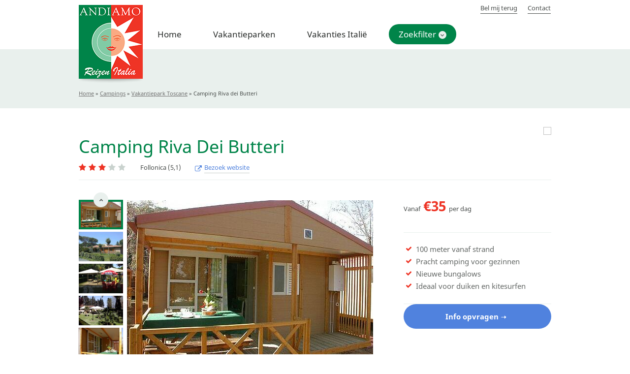

--- FILE ---
content_type: text/html; charset=UTF-8
request_url: https://www.vakantieparkenitalie.net/toscane/camping-riva-dei-butteri/
body_size: 14514
content:
<!DOCTYPE html>
<!--[if IE 7]>
<html class="ie ie7" lang="nl">
<![endif]-->
<!--[if IE 8]>
<html class="ie ie8" lang="nl">
<![endif]-->
<!--[if !(IE 7) & !(IE 8)]><!-->
<html lang="ICL_LANGUAGE_CODE" data-base="https://www.vakantieparkenitalie.net" data-baseurl="https://www.vakantieparkenitalie.net/wp-content/themes/campingsitalia">
<!--<![endif]-->

<head>
	<meta charset="UTF-8">
	<meta http-equiv="X-UA-Compatible" content="IE=edge">
<script type="text/javascript">
var gform;gform||(document.addEventListener("gform_main_scripts_loaded",function(){gform.scriptsLoaded=!0}),window.addEventListener("DOMContentLoaded",function(){gform.domLoaded=!0}),gform={domLoaded:!1,scriptsLoaded:!1,initializeOnLoaded:function(o){gform.domLoaded&&gform.scriptsLoaded?o():!gform.domLoaded&&gform.scriptsLoaded?window.addEventListener("DOMContentLoaded",o):document.addEventListener("gform_main_scripts_loaded",o)},hooks:{action:{},filter:{}},addAction:function(o,n,r,t){gform.addHook("action",o,n,r,t)},addFilter:function(o,n,r,t){gform.addHook("filter",o,n,r,t)},doAction:function(o){gform.doHook("action",o,arguments)},applyFilters:function(o){return gform.doHook("filter",o,arguments)},removeAction:function(o,n){gform.removeHook("action",o,n)},removeFilter:function(o,n,r){gform.removeHook("filter",o,n,r)},addHook:function(o,n,r,t,i){null==gform.hooks[o][n]&&(gform.hooks[o][n]=[]);var e=gform.hooks[o][n];null==i&&(i=n+"_"+e.length),gform.hooks[o][n].push({tag:i,callable:r,priority:t=null==t?10:t})},doHook:function(n,o,r){var t;if(r=Array.prototype.slice.call(r,1),null!=gform.hooks[n][o]&&((o=gform.hooks[n][o]).sort(function(o,n){return o.priority-n.priority}),o.forEach(function(o){"function"!=typeof(t=o.callable)&&(t=window[t]),"action"==n?t.apply(null,r):r[0]=t.apply(null,r)})),"filter"==n)return r[0]},removeHook:function(o,n,t,i){var r;null!=gform.hooks[o][n]&&(r=(r=gform.hooks[o][n]).filter(function(o,n,r){return!!(null!=i&&i!=o.tag||null!=t&&t!=o.priority)}),gform.hooks[o][n]=r)}});
</script>

	<meta name="google-site-verification" content="6FMybKWfJSAwdyO-7LiZmK0F3QlOfBf848cKaNJnV0s" />
	<meta name="b2a67bac3642e30" content="2cfc498eabbddcf62c5a8c31312f2a98" />

	<meta name="viewport" content="width=device-width, initial-scale=1.0">
	
	<link rel="profile" href="http://gmpg.org/xfn/11">
	<link rel="pingback" href="https://www.vakantieparkenitalie.net/xmlrpc.php">
	<link rel="shortcut icon" href="https://www.vakantieparkenitalie.net/wp-content/themes/campingsitalia/favicon.ico">
	<meta name='robots' content='index, follow, max-image-preview:large, max-snippet:-1, max-video-preview:-1' />

	<!-- This site is optimized with the Yoast SEO plugin v19.4 - https://yoast.com/wordpress/plugins/seo/ -->
	<title>Camping Riva dei Butteri in Follonica, zowel huren als kamperen!</title>
	<meta name="description" content="Riva dei Butteri is een pracht camping in Toscane met strand, watersport en ideaal voor gezinnen. Reserveer rechtstreeks bij Camping Riva dei Butteri zelf!" />
	<link rel="canonical" href="https://www.vakantieparkenitalie.net/toscane/camping-riva-dei-butteri/" />
	<meta property="og:locale" content="nl_NL" />
	<meta property="og:type" content="article" />
	<meta property="og:title" content="Camping Riva dei Butteri in Follonica, zowel huren als kamperen!" />
	<meta property="og:description" content="Riva dei Butteri is een pracht camping in Toscane met strand, watersport en ideaal voor gezinnen. Reserveer rechtstreeks bij Camping Riva dei Butteri zelf!" />
	<meta property="og:url" content="https://www.vakantieparkenitalie.net/toscane/camping-riva-dei-butteri/" />
	<meta property="og:site_name" content="Vakantieparkenitalie" />
	<meta property="article:modified_time" content="2017-08-02T09:32:38+00:00" />
	<meta name="twitter:card" content="summary" />
	<script type="application/ld+json" class="yoast-schema-graph">{"@context":"https://schema.org","@graph":[{"@type":"WebSite","@id":"https://www.vakantieparkenitalie.net/#website","url":"https://www.vakantieparkenitalie.net/","name":"Vakantieparkenitalie","description":"","potentialAction":[{"@type":"SearchAction","target":{"@type":"EntryPoint","urlTemplate":"https://www.vakantieparkenitalie.net/?s={search_term_string}"},"query-input":"required name=search_term_string"}],"inLanguage":"nl"},{"@type":"WebPage","@id":"https://www.vakantieparkenitalie.net/toscane/camping-riva-dei-butteri/","url":"https://www.vakantieparkenitalie.net/toscane/camping-riva-dei-butteri/","name":"Camping Riva dei Butteri in Follonica, zowel huren als kamperen!","isPartOf":{"@id":"https://www.vakantieparkenitalie.net/#website"},"datePublished":"2010-04-27T00:00:00+00:00","dateModified":"2017-08-02T09:32:38+00:00","description":"Riva dei Butteri is een pracht camping in Toscane met strand, watersport en ideaal voor gezinnen. Reserveer rechtstreeks bij Camping Riva dei Butteri zelf!","breadcrumb":{"@id":"https://www.vakantieparkenitalie.net/toscane/camping-riva-dei-butteri/#breadcrumb"},"inLanguage":"nl","potentialAction":[{"@type":"ReadAction","target":["https://www.vakantieparkenitalie.net/toscane/camping-riva-dei-butteri/"]}]},{"@type":"BreadcrumbList","@id":"https://www.vakantieparkenitalie.net/toscane/camping-riva-dei-butteri/#breadcrumb","itemListElement":[{"@type":"ListItem","position":1,"name":"Home","item":"https://www.vakantieparkenitalie.net/"},{"@type":"ListItem","position":2,"name":"Campings","item":"https://www.vakantieparkenitalie.net/%regios_name%/"},{"@type":"ListItem","position":3,"name":"Vakantiepark Toscane","item":"https://www.vakantieparkenitalie.net/vakanties/toscane/"},{"@type":"ListItem","position":4,"name":"Camping Riva dei Butteri"}]}]}</script>
	<!-- / Yoast SEO plugin. -->


<link rel='dns-prefetch' href='//s.w.org' />
<script type="text/javascript">
window._wpemojiSettings = {"baseUrl":"https:\/\/s.w.org\/images\/core\/emoji\/14.0.0\/72x72\/","ext":".png","svgUrl":"https:\/\/s.w.org\/images\/core\/emoji\/14.0.0\/svg\/","svgExt":".svg","source":{"concatemoji":"https:\/\/www.vakantieparkenitalie.net\/wp-includes\/js\/wp-emoji-release.min.js?ver=6.0.1"}};
/*! This file is auto-generated */
!function(e,a,t){var n,r,o,i=a.createElement("canvas"),p=i.getContext&&i.getContext("2d");function s(e,t){var a=String.fromCharCode,e=(p.clearRect(0,0,i.width,i.height),p.fillText(a.apply(this,e),0,0),i.toDataURL());return p.clearRect(0,0,i.width,i.height),p.fillText(a.apply(this,t),0,0),e===i.toDataURL()}function c(e){var t=a.createElement("script");t.src=e,t.defer=t.type="text/javascript",a.getElementsByTagName("head")[0].appendChild(t)}for(o=Array("flag","emoji"),t.supports={everything:!0,everythingExceptFlag:!0},r=0;r<o.length;r++)t.supports[o[r]]=function(e){if(!p||!p.fillText)return!1;switch(p.textBaseline="top",p.font="600 32px Arial",e){case"flag":return s([127987,65039,8205,9895,65039],[127987,65039,8203,9895,65039])?!1:!s([55356,56826,55356,56819],[55356,56826,8203,55356,56819])&&!s([55356,57332,56128,56423,56128,56418,56128,56421,56128,56430,56128,56423,56128,56447],[55356,57332,8203,56128,56423,8203,56128,56418,8203,56128,56421,8203,56128,56430,8203,56128,56423,8203,56128,56447]);case"emoji":return!s([129777,127995,8205,129778,127999],[129777,127995,8203,129778,127999])}return!1}(o[r]),t.supports.everything=t.supports.everything&&t.supports[o[r]],"flag"!==o[r]&&(t.supports.everythingExceptFlag=t.supports.everythingExceptFlag&&t.supports[o[r]]);t.supports.everythingExceptFlag=t.supports.everythingExceptFlag&&!t.supports.flag,t.DOMReady=!1,t.readyCallback=function(){t.DOMReady=!0},t.supports.everything||(n=function(){t.readyCallback()},a.addEventListener?(a.addEventListener("DOMContentLoaded",n,!1),e.addEventListener("load",n,!1)):(e.attachEvent("onload",n),a.attachEvent("onreadystatechange",function(){"complete"===a.readyState&&t.readyCallback()})),(e=t.source||{}).concatemoji?c(e.concatemoji):e.wpemoji&&e.twemoji&&(c(e.twemoji),c(e.wpemoji)))}(window,document,window._wpemojiSettings);
</script>
<style type="text/css">
img.wp-smiley,
img.emoji {
	display: inline !important;
	border: none !important;
	box-shadow: none !important;
	height: 1em !important;
	width: 1em !important;
	margin: 0 0.07em !important;
	vertical-align: -0.1em !important;
	background: none !important;
	padding: 0 !important;
}
</style>
	<link rel='stylesheet' id='wp-block-library-css'  href='https://www.vakantieparkenitalie.net/wp-includes/css/dist/block-library/style.min.css?ver=6.0.1' type='text/css' media='all' />
<style id='elasticpress-facet-style-inline-css' type='text/css'>
.widget_ep-facet input[type=search],.wp-block-elasticpress-facet input[type=search]{margin-bottom:1rem}.widget_ep-facet .searchable .inner,.wp-block-elasticpress-facet .searchable .inner{max-height:20em;overflow:scroll}.widget_ep-facet .term.hide,.wp-block-elasticpress-facet .term.hide{display:none}.widget_ep-facet .empty-term,.wp-block-elasticpress-facet .empty-term{opacity:.5;position:relative}.widget_ep-facet .empty-term:after,.wp-block-elasticpress-facet .empty-term:after{bottom:0;content:" ";display:block;left:0;position:absolute;right:0;top:0;width:100%;z-index:2}.widget_ep-facet .level-1,.wp-block-elasticpress-facet .level-1{padding-left:20px}.widget_ep-facet .level-2,.wp-block-elasticpress-facet .level-2{padding-left:40px}.widget_ep-facet .level-3,.wp-block-elasticpress-facet .level-3{padding-left:60px}.widget_ep-facet .level-4,.wp-block-elasticpress-facet .level-4{padding-left:5pc}.widget_ep-facet .level-5,.wp-block-elasticpress-facet .level-5{padding-left:75pt}.widget_ep-facet input[disabled],.wp-block-elasticpress-facet input[disabled]{cursor:pointer;opacity:1}.widget_ep-facet .term a,.wp-block-elasticpress-facet .term a{-webkit-box-align:center;-ms-flex-align:center;align-items:center;display:-webkit-box;display:-ms-flexbox;display:flex;position:relative}.widget_ep-facet .term a:hover .ep-checkbox,.wp-block-elasticpress-facet .term a:hover .ep-checkbox{background-color:#ccc}.ep-checkbox{-webkit-box-align:center;-ms-flex-align:center;-ms-flex-negative:0;-webkit-box-pack:center;-ms-flex-pack:center;align-items:center;background-color:#eee;display:-webkit-box;display:-ms-flexbox;display:flex;flex-shrink:0;height:1em;justify-content:center;margin-right:.25em;width:1em}.ep-checkbox:after{border:solid #fff;border-width:0 .125em .125em 0;content:"";display:none;height:.5em;-webkit-transform:rotate(45deg);transform:rotate(45deg);width:.25em}.ep-checkbox.checked{background-color:#5e5e5e}.ep-checkbox.checked:after{display:block}

</style>
<style id='global-styles-inline-css' type='text/css'>
body{--wp--preset--color--black: #000000;--wp--preset--color--cyan-bluish-gray: #abb8c3;--wp--preset--color--white: #ffffff;--wp--preset--color--pale-pink: #f78da7;--wp--preset--color--vivid-red: #cf2e2e;--wp--preset--color--luminous-vivid-orange: #ff6900;--wp--preset--color--luminous-vivid-amber: #fcb900;--wp--preset--color--light-green-cyan: #7bdcb5;--wp--preset--color--vivid-green-cyan: #00d084;--wp--preset--color--pale-cyan-blue: #8ed1fc;--wp--preset--color--vivid-cyan-blue: #0693e3;--wp--preset--color--vivid-purple: #9b51e0;--wp--preset--gradient--vivid-cyan-blue-to-vivid-purple: linear-gradient(135deg,rgba(6,147,227,1) 0%,rgb(155,81,224) 100%);--wp--preset--gradient--light-green-cyan-to-vivid-green-cyan: linear-gradient(135deg,rgb(122,220,180) 0%,rgb(0,208,130) 100%);--wp--preset--gradient--luminous-vivid-amber-to-luminous-vivid-orange: linear-gradient(135deg,rgba(252,185,0,1) 0%,rgba(255,105,0,1) 100%);--wp--preset--gradient--luminous-vivid-orange-to-vivid-red: linear-gradient(135deg,rgba(255,105,0,1) 0%,rgb(207,46,46) 100%);--wp--preset--gradient--very-light-gray-to-cyan-bluish-gray: linear-gradient(135deg,rgb(238,238,238) 0%,rgb(169,184,195) 100%);--wp--preset--gradient--cool-to-warm-spectrum: linear-gradient(135deg,rgb(74,234,220) 0%,rgb(151,120,209) 20%,rgb(207,42,186) 40%,rgb(238,44,130) 60%,rgb(251,105,98) 80%,rgb(254,248,76) 100%);--wp--preset--gradient--blush-light-purple: linear-gradient(135deg,rgb(255,206,236) 0%,rgb(152,150,240) 100%);--wp--preset--gradient--blush-bordeaux: linear-gradient(135deg,rgb(254,205,165) 0%,rgb(254,45,45) 50%,rgb(107,0,62) 100%);--wp--preset--gradient--luminous-dusk: linear-gradient(135deg,rgb(255,203,112) 0%,rgb(199,81,192) 50%,rgb(65,88,208) 100%);--wp--preset--gradient--pale-ocean: linear-gradient(135deg,rgb(255,245,203) 0%,rgb(182,227,212) 50%,rgb(51,167,181) 100%);--wp--preset--gradient--electric-grass: linear-gradient(135deg,rgb(202,248,128) 0%,rgb(113,206,126) 100%);--wp--preset--gradient--midnight: linear-gradient(135deg,rgb(2,3,129) 0%,rgb(40,116,252) 100%);--wp--preset--duotone--dark-grayscale: url('#wp-duotone-dark-grayscale');--wp--preset--duotone--grayscale: url('#wp-duotone-grayscale');--wp--preset--duotone--purple-yellow: url('#wp-duotone-purple-yellow');--wp--preset--duotone--blue-red: url('#wp-duotone-blue-red');--wp--preset--duotone--midnight: url('#wp-duotone-midnight');--wp--preset--duotone--magenta-yellow: url('#wp-duotone-magenta-yellow');--wp--preset--duotone--purple-green: url('#wp-duotone-purple-green');--wp--preset--duotone--blue-orange: url('#wp-duotone-blue-orange');--wp--preset--font-size--small: 13px;--wp--preset--font-size--medium: 20px;--wp--preset--font-size--large: 36px;--wp--preset--font-size--x-large: 42px;}.has-black-color{color: var(--wp--preset--color--black) !important;}.has-cyan-bluish-gray-color{color: var(--wp--preset--color--cyan-bluish-gray) !important;}.has-white-color{color: var(--wp--preset--color--white) !important;}.has-pale-pink-color{color: var(--wp--preset--color--pale-pink) !important;}.has-vivid-red-color{color: var(--wp--preset--color--vivid-red) !important;}.has-luminous-vivid-orange-color{color: var(--wp--preset--color--luminous-vivid-orange) !important;}.has-luminous-vivid-amber-color{color: var(--wp--preset--color--luminous-vivid-amber) !important;}.has-light-green-cyan-color{color: var(--wp--preset--color--light-green-cyan) !important;}.has-vivid-green-cyan-color{color: var(--wp--preset--color--vivid-green-cyan) !important;}.has-pale-cyan-blue-color{color: var(--wp--preset--color--pale-cyan-blue) !important;}.has-vivid-cyan-blue-color{color: var(--wp--preset--color--vivid-cyan-blue) !important;}.has-vivid-purple-color{color: var(--wp--preset--color--vivid-purple) !important;}.has-black-background-color{background-color: var(--wp--preset--color--black) !important;}.has-cyan-bluish-gray-background-color{background-color: var(--wp--preset--color--cyan-bluish-gray) !important;}.has-white-background-color{background-color: var(--wp--preset--color--white) !important;}.has-pale-pink-background-color{background-color: var(--wp--preset--color--pale-pink) !important;}.has-vivid-red-background-color{background-color: var(--wp--preset--color--vivid-red) !important;}.has-luminous-vivid-orange-background-color{background-color: var(--wp--preset--color--luminous-vivid-orange) !important;}.has-luminous-vivid-amber-background-color{background-color: var(--wp--preset--color--luminous-vivid-amber) !important;}.has-light-green-cyan-background-color{background-color: var(--wp--preset--color--light-green-cyan) !important;}.has-vivid-green-cyan-background-color{background-color: var(--wp--preset--color--vivid-green-cyan) !important;}.has-pale-cyan-blue-background-color{background-color: var(--wp--preset--color--pale-cyan-blue) !important;}.has-vivid-cyan-blue-background-color{background-color: var(--wp--preset--color--vivid-cyan-blue) !important;}.has-vivid-purple-background-color{background-color: var(--wp--preset--color--vivid-purple) !important;}.has-black-border-color{border-color: var(--wp--preset--color--black) !important;}.has-cyan-bluish-gray-border-color{border-color: var(--wp--preset--color--cyan-bluish-gray) !important;}.has-white-border-color{border-color: var(--wp--preset--color--white) !important;}.has-pale-pink-border-color{border-color: var(--wp--preset--color--pale-pink) !important;}.has-vivid-red-border-color{border-color: var(--wp--preset--color--vivid-red) !important;}.has-luminous-vivid-orange-border-color{border-color: var(--wp--preset--color--luminous-vivid-orange) !important;}.has-luminous-vivid-amber-border-color{border-color: var(--wp--preset--color--luminous-vivid-amber) !important;}.has-light-green-cyan-border-color{border-color: var(--wp--preset--color--light-green-cyan) !important;}.has-vivid-green-cyan-border-color{border-color: var(--wp--preset--color--vivid-green-cyan) !important;}.has-pale-cyan-blue-border-color{border-color: var(--wp--preset--color--pale-cyan-blue) !important;}.has-vivid-cyan-blue-border-color{border-color: var(--wp--preset--color--vivid-cyan-blue) !important;}.has-vivid-purple-border-color{border-color: var(--wp--preset--color--vivid-purple) !important;}.has-vivid-cyan-blue-to-vivid-purple-gradient-background{background: var(--wp--preset--gradient--vivid-cyan-blue-to-vivid-purple) !important;}.has-light-green-cyan-to-vivid-green-cyan-gradient-background{background: var(--wp--preset--gradient--light-green-cyan-to-vivid-green-cyan) !important;}.has-luminous-vivid-amber-to-luminous-vivid-orange-gradient-background{background: var(--wp--preset--gradient--luminous-vivid-amber-to-luminous-vivid-orange) !important;}.has-luminous-vivid-orange-to-vivid-red-gradient-background{background: var(--wp--preset--gradient--luminous-vivid-orange-to-vivid-red) !important;}.has-very-light-gray-to-cyan-bluish-gray-gradient-background{background: var(--wp--preset--gradient--very-light-gray-to-cyan-bluish-gray) !important;}.has-cool-to-warm-spectrum-gradient-background{background: var(--wp--preset--gradient--cool-to-warm-spectrum) !important;}.has-blush-light-purple-gradient-background{background: var(--wp--preset--gradient--blush-light-purple) !important;}.has-blush-bordeaux-gradient-background{background: var(--wp--preset--gradient--blush-bordeaux) !important;}.has-luminous-dusk-gradient-background{background: var(--wp--preset--gradient--luminous-dusk) !important;}.has-pale-ocean-gradient-background{background: var(--wp--preset--gradient--pale-ocean) !important;}.has-electric-grass-gradient-background{background: var(--wp--preset--gradient--electric-grass) !important;}.has-midnight-gradient-background{background: var(--wp--preset--gradient--midnight) !important;}.has-small-font-size{font-size: var(--wp--preset--font-size--small) !important;}.has-medium-font-size{font-size: var(--wp--preset--font-size--medium) !important;}.has-large-font-size{font-size: var(--wp--preset--font-size--large) !important;}.has-x-large-font-size{font-size: var(--wp--preset--font-size--x-large) !important;}
</style>
<link rel='stylesheet' id='style-css'  href='https://www.vakantieparkenitalie.net/wp-content/themes/campingsitalia/style.css?ver=6.0.1' type='text/css' media='all' />
<link rel='stylesheet' id='Globalcss-css'  href='https://www.vakantieparkenitalie.net/wp-content/themes/campingsitalia/layout/css/global.v1.css?ver=6.0.1' type='text/css' media='all' />
<link rel='stylesheet' id='extracss-css'  href='https://www.vakantieparkenitalie.net/wp-content/themes/campingsitalia/layout/css/extra.css?ver=6.0.1' type='text/css' media='all' />
<script type='text/javascript' src='https://www.vakantieparkenitalie.net/wp-includes/js/jquery/jquery.min.js?ver=3.6.0' id='jquery-core-js'></script>
<script type='text/javascript' src='https://www.vakantieparkenitalie.net/wp-includes/js/jquery/jquery-migrate.min.js?ver=3.3.2' id='jquery-migrate-js'></script>
<script type='text/javascript' src='https://www.vakantieparkenitalie.net/wp-content/themes/campingsitalia/layout/js/jquery.session.js?ver=6.0.1' id='Sessions-js'></script>
<script type='text/javascript' src='https://www.vakantieparkenitalie.net/wp-content/themes/campingsitalia/layout/js/global.js?ver=6.0.1' id='Globaljs-js'></script>
<script type='text/javascript' src='https://www.vakantieparkenitalie.net/wp-content/themes/campingsitalia/layout/js/extra.js?ver=6.0.1' id='extrajs-js'></script>
<script type='text/javascript' src='https://www.vakantieparkenitalie.net/wp-content/themes/campingsitalia/layout/js/googlemaps.js?ver=6.0.1' id='googlemaps.js-js'></script>
<script type='text/javascript' src='https://www.vakantieparkenitalie.net/wp-content/themes/campingsitalia/layout/js/markerclusterer.js?ver=6.0.1' id='markerclusterer.js-js'></script>
<script type='text/javascript' src='https://www.vakantieparkenitalie.net/wp-content/themes/campingsitalia/layout/js/ajax_rest/ajax-sessions.js?ver=6.0.1' id='Sessies-js'></script>
<script type='text/javascript' src='https://www.vakantieparkenitalie.net/wp-content/themes/campingsitalia/layout/js/search/snelzoeken.js?ver=6.0.1' id='Snelzoeken-js'></script>
<link rel="https://api.w.org/" href="https://www.vakantieparkenitalie.net/wp-json/" /><link rel="EditURI" type="application/rsd+xml" title="RSD" href="https://www.vakantieparkenitalie.net/xmlrpc.php?rsd" />
<link rel="wlwmanifest" type="application/wlwmanifest+xml" href="https://www.vakantieparkenitalie.net/wp-includes/wlwmanifest.xml" /> 
<meta name="generator" content="WordPress 6.0.1" />
<link rel='shortlink' href='https://www.vakantieparkenitalie.net/?p=9151' />
<link rel="alternate" type="application/json+oembed" href="https://www.vakantieparkenitalie.net/wp-json/oembed/1.0/embed?url=https%3A%2F%2Fwww.vakantieparkenitalie.net%2Ftoscane%2Fcamping-riva-dei-butteri%2F" />
<link rel="alternate" type="text/xml+oembed" href="https://www.vakantieparkenitalie.net/wp-json/oembed/1.0/embed?url=https%3A%2F%2Fwww.vakantieparkenitalie.net%2Ftoscane%2Fcamping-riva-dei-butteri%2F&#038;format=xml" />

	
		<!-- Facebook Pixel Code -->

	<script>
		! function(f, b, e, v, n, t, s)

		{
			if (f.fbq) return;
			n = f.fbq = function() {
				n.callMethod ?

					n.callMethod.apply(n, arguments) : n.queue.push(arguments)
			};

			if (!f._fbq) f._fbq = n;
			n.push = n;
			n.loaded = !0;
			n.version = '2.0';

			n.queue = [];
			t = b.createElement(e);
			t.async = !0;

			t.src = v;
			s = b.getElementsByTagName(e)[0];

			s.parentNode.insertBefore(t, s)
		}(window, document, 'script',

			'https://connect.facebook.net/en_US/fbevents.js');

		fbq('init', '573889976302508');

		fbq('track', 'PageView');
	</script>

	<noscript><img height="1" width="1" style="display:none"

			src="https://www.facebook.com/tr?id=573889976302508&ev=PageView&noscript=1" ; /></noscript>

	<!-- End Facebook Pixel Code -->
</head>

<body>
	<!-- Begin header -->
	<div class="header-wrapper">
		<div class="header">
			<div class="container">
				<div class="header-inner">
					<a href="https://www.vakantieparkenitalie.net" class="logo">
						<img src="https://www.vakantieparkenitalie.net/wp-content/themes/campingsitalia/layout/img/campings-italia-logo.png" alt="Vakantieparkenitalie logo" />
					</a>
					<style>
						.menu-hoofdmenu-container {
							left: 140px !important;
						}
					</style>
					<!-- Begin menu -->
					<div class="menu-hoofdmenu-container"><ul id="menu-hoofdmenu" class="menu"><li id="menu-item-326" class="menu-item menu-item-type-post_type menu-item-object-page menu-item-home menu-item-326"><a href="https://www.vakantieparkenitalie.net/">Home</a></li>
<li id="menu-item-188" class="menu-item menu-item-type-post_type menu-item-object-page menu-item-188"><a href="https://www.vakantieparkenitalie.net/te-huur">Vakantieparken</a></li>
<li id="menu-item-141121" class="menu-item menu-item-type-post_type menu-item-object-page menu-item-141121"><a href="https://www.vakantieparkenitalie.net/vakanties-italie/">Vakanties Italië</a></li>
<li id="menu-item-172" class="menu-item menu-item-type-post_type menu-item-object-page menu-item-has-children menu-item-172  current_page_item "><a href="https://www.vakantieparkenitalie.net/huren/">Zoekfilter</a>
<ul class="sub-menu">
	<li id="menu-item-141120" class="menu-item menu-item-type-post_type menu-item-object-page menu-item-141120"><a href="https://www.vakantieparkenitalie.net/kaart-italie/">Zoeken op kaart</a></li>
</ul>
</li>
</ul></div>					<!-- Eind menu -->
					<div class="header-top">
												<!-- <a href="https://www.thuiswinkel.org/leden/vakantieparkenitalie.net/certificaat" class="thuiswinkel-logo blank" rel="nofollow"></a> -->
						<ul id="menu-kleinmenu" class=""><li id="menu-item-60" class="menu-item menu-item-type-post_type menu-item-object-page menu-item-60"><a href="https://www.vakantieparkenitalie.net/bel-mij-terug/">Bel mij terug</a></li>
<li id="menu-item-57188" class="menu-item menu-item-type-post_type menu-item-object-page menu-item-57188"><a href="https://www.vakantieparkenitalie.net/contact/">Contact</a></li>
</ul>											</div>
				</div>
			</div>
		</div>
	</div>
	<!-- Eind header --><script>
var aanvragenTAB = function() {
	$('#vraagtab').hide(200);
}
var aanvragenBACK = function() {
	$('#vraagtab').show(200);
}
</script>
<!-- begin camping -->
<div class="camping-detail" data-id="9151">

	<!-- Breadcrumbs-->
	<div id="breadcrumbs"><div class="container"><span><span><a href="https://www.vakantieparkenitalie.net/">Home</a> » <span><a href="https://www.vakantieparkenitalie.net/campinginitalie/">Campings</a> » <span><a href="https://www.vakantieparkenitalie.net/vakanties/toscane/">Vakantiepark Toscane</a> » <span class="breadcrumb_last" aria-current="page">Camping Riva dei Butteri</span></span></span></span></span></div></div>
		<div class="section">
		<div class="container">
			<h1>Camping Riva Dei Butteri</h1>
					<span class="camping_logo"><img src="http://multimedia.campeggievillaggi.it/logo_campeggi/butteri_logo.jpg"></span>
					<div class="camping">
				<div class="camping-info-top">
					<div class="camping-location">
						Follonica					</div>

					<div class="camping-rating" title="Waardering op zoover: 5,1">
					<i class="fa fa-star filled" aria-hidden="true"></i><i class="fa fa-star filled" aria-hidden="true"></i><i class="fa fa-star filled" aria-hidden="true"></i><i class="fa fa-star" aria-hidden="true"></i><i class="fa fa-star" aria-hidden="true"></i>					</div>
					<span class="cijfer_haak">(5,1)</span>									<a href="http://creatiweb.koobcamp.com/count_url.php?url=www.camping-bungalows.com/descrizione.php?lan=en" class="visit-website blank" rel="nofollow">
						<span class="visible-xs-inline">Bezoek website</span>
						<span class="hidden-xs">
						Bezoek website						</span>
					</a>
								</div>
				
				<div class="row">
									<div class="col-sm-6 col-md-8">
						<div class="camping-slider">
							<div class="camping-slider-thumbnails-container">
								<div class="camping-slider-thumbnails">
																			<div>
											<img src="https://www.vakantieparkenitalie.net/wp-content/uploads/2017/06/af3609510-180x120.jpg" alt=""/>
										</div>
																			<div>
											<img src="https://www.vakantieparkenitalie.net/wp-content/uploads/2017/06/af1345249-180x120.jpg" alt=""/>
										</div>
																			<div>
											<img src="https://www.vakantieparkenitalie.net/wp-content/uploads/2017/06/af9635510-180x120.jpg" alt=""/>
										</div>
																			<div>
											<img src="https://www.vakantieparkenitalie.net/wp-content/uploads/2017/06/af8005430-180x120.jpg" alt=""/>
										</div>
																			<div>
											<img src="https://www.vakantieparkenitalie.net/wp-content/uploads/2017/06/af5457688-180x120.jpg" alt=""/>
										</div>
																			<div>
											<img src="https://www.vakantieparkenitalie.net/wp-content/uploads/2017/06/af4817571-180x120.jpg" alt=""/>
										</div>
																			<div>
											<img src="https://www.vakantieparkenitalie.net/wp-content/uploads/2017/06/af4718986-180x120.jpg" alt=""/>
										</div>
																			<div>
											<img src="https://www.vakantieparkenitalie.net/wp-content/uploads/2017/06/af6565270-180x120.jpg" alt=""/>
										</div>
																			<div>
											<img src="https://www.vakantieparkenitalie.net/wp-content/uploads/2017/06/af7458455-180x120.jpg" alt=""/>
										</div>
																			<div>
											<img src="https://www.vakantieparkenitalie.net/wp-content/uploads/2017/06/af2600866-180x120.jpg" alt=""/>
										</div>
																	</div>
							</div>

							<div class="camping-slider-main-container">
								<div class="camping-slider-main">
																			<a class="camping-slide" href="https://www.vakantieparkenitalie.net/wp-content/uploads/2017/06/af3609510.jpg" data-toggle="lightbox" data-gallery="lightbox-gallery">
											<img src="https://www.vakantieparkenitalie.net/wp-content/uploads/2017/06/af3609510.jpg" alt=""/>
										</a>
																			<a class="camping-slide" href="https://www.vakantieparkenitalie.net/wp-content/uploads/2017/06/af1345249.jpg" data-toggle="lightbox" data-gallery="lightbox-gallery">
											<img src="https://www.vakantieparkenitalie.net/wp-content/uploads/2017/06/af1345249.jpg" alt=""/>
										</a>
																			<a class="camping-slide" href="https://www.vakantieparkenitalie.net/wp-content/uploads/2017/06/af9635510-1024x768.jpg" data-toggle="lightbox" data-gallery="lightbox-gallery">
											<img src="https://www.vakantieparkenitalie.net/wp-content/uploads/2017/06/af9635510-505x335.jpg" alt=""/>
										</a>
																			<a class="camping-slide" href="https://www.vakantieparkenitalie.net/wp-content/uploads/2017/06/af8005430.jpg" data-toggle="lightbox" data-gallery="lightbox-gallery">
											<img src="https://www.vakantieparkenitalie.net/wp-content/uploads/2017/06/af8005430-505x335.jpg" alt=""/>
										</a>
																			<a class="camping-slide" href="https://www.vakantieparkenitalie.net/wp-content/uploads/2017/06/af5457688.jpg" data-toggle="lightbox" data-gallery="lightbox-gallery">
											<img src="https://www.vakantieparkenitalie.net/wp-content/uploads/2017/06/af5457688-490x335.jpg" alt=""/>
										</a>
																			<a class="camping-slide" href="https://www.vakantieparkenitalie.net/wp-content/uploads/2017/06/af4817571.jpg" data-toggle="lightbox" data-gallery="lightbox-gallery">
											<img src="https://www.vakantieparkenitalie.net/wp-content/uploads/2017/06/af4817571-487x335.jpg" alt=""/>
										</a>
																			<a class="camping-slide" href="https://www.vakantieparkenitalie.net/wp-content/uploads/2017/06/af4718986.jpg" data-toggle="lightbox" data-gallery="lightbox-gallery">
											<img src="https://www.vakantieparkenitalie.net/wp-content/uploads/2017/06/af4718986-481x335.jpg" alt=""/>
										</a>
																			<a class="camping-slide" href="https://www.vakantieparkenitalie.net/wp-content/uploads/2017/06/af6565270.jpg" data-toggle="lightbox" data-gallery="lightbox-gallery">
											<img src="https://www.vakantieparkenitalie.net/wp-content/uploads/2017/06/af6565270-505x335.jpg" alt=""/>
										</a>
																			<a class="camping-slide" href="https://www.vakantieparkenitalie.net/wp-content/uploads/2017/06/af7458455-1024x768.jpg" data-toggle="lightbox" data-gallery="lightbox-gallery">
											<img src="https://www.vakantieparkenitalie.net/wp-content/uploads/2017/06/af7458455-505x335.jpg" alt=""/>
										</a>
																			<a class="camping-slide" href="https://www.vakantieparkenitalie.net/wp-content/uploads/2017/06/af2600866.jpg" data-toggle="lightbox" data-gallery="lightbox-gallery">
											<img src="https://www.vakantieparkenitalie.net/wp-content/uploads/2017/06/af2600866-484x335.jpg" alt=""/>
										</a>
																	</div>
							</div>
						</div>
					</div>
									<div class="col-sm-6 col-md-4">
						<div class="camping-info-right">
							<div class="sticky-price">
								<div class="sticky-price-container">
																	<div class="camping-price">
										Vanaf <span>&euro;35</span> per dag									</div>
																																	</div>
							</div>
						
							<div class="camping-info-text">
																<ul>
																		<li>100 meter vanaf strand</li>
																		<li>Pracht camping voor gezinnen</li>
																		<li>Nieuwe bungalows</li>
																		<li>Ideaal voor duiken en kitesurfen</li>
																	</ul>
																						<script>
								jQuery(document).ready(function($) {
									gotoaanvragen = function() {
										$('html, body').animate({
											scrollTop: ($("#info_aanvragen").offset().top-152)
										}, 1000);
									}
								});
								</script>
																<a id="aanvragen_button" class="btn btn-primary btn-lg btn-block" onclick="javascript:gotoaanvragen();aanvragenTAB();" role="button" data-toggle="collapse" data-parent="#accordion" href="#collapseAanvragen" aria-expanded="false" aria-controls="collapseAanvragen">Info opvragen</a>
																				</div>
												</div>
					</div>
				</div>
			<div class="camping-info-bottom" id="info_aanvragen">
					<div class="row">

						<div class="col-sm-6 col-md-8">
							<div class="panel-group" id="accordion" role="tablist" aria-multiselectable="true">
																<div class="panel panel-default">
										<div class="panel-heading" role="tab" id="heading0">
											<div class="panel-title">
												<a class="collapsed" onclick="javascript:aanvragenBACK();" role="button" data-toggle="collapse" data-parent="#accordion" href="#collapse0" aria-expanded="true" aria-controls="collapse0">
													Beschrijving												</a>
											</div>
										</div>
										<div id="collapse0" class="panel-collapse collapse in" role="tabpanel" aria-labelledby="heading0">
											<div class="panel-body">
													
<p>Camping Riva dei Butteri in Scarlino (vlakbij Follonica) ontleent haar naam aan de nabijheid van de zee, waarvan de kust wordt gekenmerkt door een breed en lang zandstrand en aan de herders die met hun vee door <a href="https://www.vakantieparkenitalie.net/pagina/toscane/">Toscane</a> trokken. Het is een eenvoudige maar gezellige camping, ingebed in een park met pijnbomen.</p>
<h2>Uw vakantie op Camping Riva dei Butteri</h2>
<p>Camping Riva dei Butteri ligt in een park dat onlangs is gerenoveerd. De camping heeft vlakke kampeerplaatsen op gras voorzien van elektriciteit. De camping is ook uitgerust met comfortabele bungalows, onderverdeeld in rokers en niet-rokers, die plaats bieden aan maximaal vijf personen.</p>
<p>Het leven op de camping is goed en biedt naast een bar, supermarkt, restaurant, pizzeria ook ontbijt, half of vol pension, verhuur van koelkasten of mountainbikes, de organisatie van culturele avonden in juli en augustus, mini-club, baby-sit service, bibliotheek, barbecues, EHBO, parkeerterrein. En heeft u een hond, deze is hier van harte welkom.</p>
<p>Het lange en prachtige witte zandstrand ligt op slechts 100 meter afstand van Camping Riva dei Butteri en kan wandelend door een pijnbomenbos worden bereikt. Met de trein kunt u eenvoudig mooie uitstapjes maken naar Rome, Florence of Siena.</p>

													
											</div>
										</div>

									</div>

							
								<div class="panel panel-default">
									<div class="panel-heading" role="tab" id="headingFaciliteiten">
										<div class="panel-title">
											<a class="collapsed" onclick="javascript:aanvragenBACK();" role="button" data-toggle="collapse" data-parent="#accordion" href="#collapseFaciliteiten" aria-expanded="false" aria-controls="collapseFaciliteiten">
												Faciliteiten											</a>
										</div>
									</div>
									<div id="collapseFaciliteiten" class="panel-collapse collapse" role="tabpanel" aria-labelledby="headingFaciliteiten">
										<div class="panel-body">
											<h2 class="hidden-xs">De faciliteiten van Camping Riva dei Butteri</h2>

											<table class="table table-striped">
												<tbody>
																									<tr>
														<td class="first">Animatie team</td>
														<td>Nee</td>
													</tr>
																									<tr>
														<td class="first">Faciliteiten voor minder validen</td>
														<td>Ja</td>
													</tr>
																									<tr>
														<td class="first">Fitness</td>
														<td>Nee</td>
													</tr>
																									<tr>
														<td class="first">Huisdieren toegestaan</td>
														<td>Ja</td>
													</tr>
																									<tr>
														<td class="first">Nederlands sprekend</td>
														<td>Nee</td>
													</tr>
																									<tr>
														<td class="first">Sportveld</td>
														<td>Nee</td>
													</tr>
																									<tr>
														<td class="first">Tennis</td>
														<td>Nee</td>
													</tr>
																									<tr>
														<td class="first">Wifi</td>
														<td>Ja</td>
													</tr>
																									<tr>
														<td class="first">Zwembad</td>
														<td>Nee</td>
													</tr>
																									<tr>
														<td class="first">Zwemmen zonder badmuts</td>
														<td>Ja</td>
													</tr>
																								</tbody>
											</table>
										</div>
									</div>
								</div>

								
																<div id="plattegrond" class="panel panel-default">
									<div class="panel-heading" role="tab" id="headingPlattegrond">
										<div class="panel-title">
											<a class="collapsed" onclick="javascript:aanvragenBACK();" role="button" data-toggle="collapse" data-parent="#accordion" href="#collapsePlattegrond" aria-expanded="false" aria-controls="collapsePlattegrond">
												Plattegrond											</a>
										</div>
									</div>
									<div id="collapsePlattegrond" class="panel-collapse collapse" role="tabpanel" aria-labelledby="headingPlattegrond" aria-expanded="false">
										<div class="panel-body">
																					<p>
												<a class="camping-slide" href="https://www.vakantieparkenitalie.net/wp-content/uploads/2017/06/396plattegrond.gif" data-toggle="lightbox">
													<img src="https://www.vakantieparkenitalie.net/wp-content/uploads/2017/06/396plattegrond-530x320.gif" alt=""/>
												</a>
											</p>
																				</div>
									</div>
								</div>
																																								<style>
								   #map {
									height: 400px;
									width: 100%;
								   }
								</style>
								<script>
								jQuery(document).ready(function($){
									window.loadMapOnce=true;
									window.initMap = function() {
										if(window.loadMapOnce){
											window.loadMapOnce=false;
											var uluru = {lat: 42.912016, lng: 10.773862};
											window.gmap = new google.maps.Map(document.getElementById('map'), {
											  zoom: 8,
											  center: uluru
											});
											var marker = new google.maps.Marker({
											  position: uluru,
											  map: window.gmap
											});
											marker.setMap(window.gmap);
										}
										//google.maps.event.addDomListener(window, 'load', initialize);
										google.maps.event.addDomListener(window, "resize", function() {
											var center = map.getCenter();
											google.maps.event.trigger(window.gmap, "resize");
											window.gmap.setCenter(center);
										});
									}
									
								});
								</script>
															<div class="panel panel-default">
									<div class="panel-heading" role="tab" id="headingLigging">
										<div class="panel-title">
											<a class="collapsed" onclick="javascript:initMap();aanvragenBACK();" role="button" data-toggle="collapse" data-parent="#accordion" href="#collapseLigging" aria-expanded="false" aria-controls="collapseLigging">
												Ligging											</a>
										</div>
									</div>
									<div id="collapseLigging" class="panel-collapse collapse" role="tabpanel" aria-labelledby="headingLigging">
										<div class="panel-body">
																					<h2>Adres:</h2> <p><p>Via Lago di Bracciano, 12, 58022 Follonica GR, Italië</p>
</p>
																				<div style="position:relative;float:left;width:100%;">
											<h2>Kaart:</h2>
											<div class="test">
												<div id="map"></div>
											</div>
										</div>
																				</div>
									</div>
								</div>
							
															
								<div class="panel panel-default">
									<div class="panel-heading" role="tab" id="headingAanvragen">
										<div class="panel-title">
											<a id="aanvragentab" onclick="javascript:aanvragenTAB();" class="collapsed" role="button" data-toggle="collapse" data-parent="#accordion" href="#collapseAanvragen" aria-expanded="false" aria-controls="collapseAanvragen">
												Beschikbaarheid											</a>
										</div>
									</div>
									<div id="collapseAanvragen" class="panel-collapse collapse" role="tabpanel" aria-labelledby="headingAanvragen">
										<div class="panel-body">
									
											<script>
												jQuery(document).ready(function($) {
													$('#field_4_19').attr('value',"camping@rivadeibutteri.info");

													//Haal labels weg
													$('#field_4_4 > label').remove();
													$('#field_4_18 > label').remove();
												})
											</script>
											<script type="text/javascript"></script>
                <div class='gf_browser_chrome gform_wrapper beschikbaarheid-form_wrapper gform_legacy_markup_wrapper' id='gform_wrapper_4' style='display:none'><div id='gf_4' class='gform_anchor' tabindex='-1'></div>
                        <div class='gform_heading'>
                            <h3 class="gform_title">Prijs en/of beschikbaarheid aanvragen</h3>
                            <span class='gform_description'></span>
                        </div><form method='post' enctype='multipart/form-data' target='gform_ajax_frame_4' id='gform_4' class='beschikbaarheid-form gform_legacy_markup' action='/toscane/camping-riva-dei-butteri/#gf_4' novalidate>
                        <div class='gform_body gform-body'><ul id='gform_fields_4' class='gform_fields top_label form_sublabel_below description_below'><li id="field_4_20"  class="gfield gfield_contains_required field_sublabel_below field_description_below gfield_visibility_visible"  data-js-reload="field_4_20"><label class='gfield_label'  >Wij willen<span class="gfield_required"><span class="gfield_required gfield_required_asterisk">*</span></span></label><div class='ginput_container ginput_container_radio'><ul class='gfield_radio' id='input_4_20'>
			<li class='gchoice gchoice_4_20_0'>
				<input name='input_20' type='radio' value='informazioni generale inviata'  id='choice_4_20_0'    />
				<label for='choice_4_20_0' id='label_4_20_0'>Campinginformatie aanvragen</label>
			</li>
			<li class='gchoice gchoice_4_20_1'>
				<input name='input_20' type='radio' value='Disponibilitá'  id='choice_4_20_1'    />
				<label for='choice_4_20_1' id='label_4_20_1'>Beschikbaarheidsinformatie aanvragen</label>
			</li></ul></div></li><li id="field_4_8"  class="gfield gfield_contains_required field_sublabel_below field_description_below gfield_visibility_visible"  data-js-reload="field_4_8"><label class='gfield_label' for='input_4_8' >Naam en Achternaam<span class="gfield_required"><span class="gfield_required gfield_required_asterisk">*</span></span></label><div class='ginput_container ginput_container_text'><input name='input_8' id='input_4_8' type='text' value='' class='medium'     aria-required="true" aria-invalid="false"   /> </div></li><li id="field_4_9"  class="gfield gfield_contains_required field_sublabel_below field_description_below gfield_visibility_visible"  data-js-reload="field_4_9"><label class='gfield_label' for='input_4_9' >Telefoon<span class="gfield_required"><span class="gfield_required gfield_required_asterisk">*</span></span></label><div class='ginput_container ginput_container_phone'><input name='input_9' id='input_4_9' type='tel' value='' class='medium'   aria-required="true" aria-invalid="false"   /></div></li><li id="field_4_10"  class="gfield gfield_contains_required field_sublabel_below field_description_below gfield_visibility_visible"  data-js-reload="field_4_10"><label class='gfield_label' for='input_4_10' >E-mailadres<span class="gfield_required"><span class="gfield_required gfield_required_asterisk">*</span></span></label><div class='ginput_container ginput_container_email'>
                            <input name='input_10' id='input_4_10' type='email' value='' class='medium'    aria-required="true" aria-invalid="false"  />
                        </div></li><li id="field_4_7"  class="gfield field_sublabel_below field_description_below gfield_visibility_visible"  data-js-reload="field_4_7"><label class='gfield_label'  >Wij willen gaan</label><div class='ginput_container ginput_container_radio'><ul class='gfield_radio' id='input_4_7'>
			<li class='gchoice gchoice_4_7_0'>
				<input name='input_7' type='radio' value='Villaggio'  id='choice_4_7_0'    />
				<label for='choice_4_7_0' id='label_4_7_0'>Huren</label>
			</li>
			<li class='gchoice gchoice_4_7_1'>
				<input name='input_7' type='radio' value='Camping'  id='choice_4_7_1'    />
				<label for='choice_4_7_1' id='label_4_7_1'>Kamperen</label>
			</li></ul></div></li><li id="field_4_11"  class="gfield gfield_contains_required field_sublabel_below field_description_below gfield_visibility_visible"  data-js-reload="field_4_11"><label class='gfield_label' for='input_4_11' >Aantal volwassenen<span class="gfield_required"><span class="gfield_required gfield_required_asterisk">*</span></span></label><div class='ginput_container ginput_container_number'><input name='input_11' id='input_4_11' type='number' step='any'   value='0' class='medium'     aria-required="true" aria-invalid="false"  /></div></li><li id="field_4_21"  class="gfield gfield_contains_required field_sublabel_below field_description_below gfield_visibility_visible"  data-js-reload="field_4_21"><label class='gfield_label' for='input_4_21' >Aantal kinderen (13 t/m 18 jaar)<span class="gfield_required"><span class="gfield_required gfield_required_asterisk">*</span></span></label><div class='ginput_container ginput_container_number'><input name='input_21' id='input_4_21' type='number' step='any' min='0'  value='0' class='medium'     aria-required="true" aria-invalid="false" aria-describedby="gfield_instruction_4_21" /><div class='instruction ' id='gfield_instruction_4_21'>Voer een getal groter dan of gelijk aan <strong>0</strong> in.</div></div></li><li id="field_4_12"  class="gfield gfield_contains_required field_sublabel_below field_description_below gfield_visibility_visible"  data-js-reload="field_4_12"><label class='gfield_label' for='input_4_12' >Aantal kinderen (2 t/m 12 jaar)<span class="gfield_required"><span class="gfield_required gfield_required_asterisk">*</span></span></label><div class='ginput_container ginput_container_number'><input name='input_12' id='input_4_12' type='number' step='any' min='0'  value='0' class='medium'     aria-required="true" aria-invalid="false" aria-describedby="gfield_instruction_4_12" /><div class='instruction ' id='gfield_instruction_4_12'>Voer een getal groter dan of gelijk aan <strong>0</strong> in.</div></div></li><li id="field_4_13"  class="gfield gfield_contains_required field_sublabel_below field_description_below gfield_visibility_visible"  data-js-reload="field_4_13"><label class='gfield_label' for='input_4_13' >Aantal baby&#039;s<span class="gfield_required"><span class="gfield_required gfield_required_asterisk">*</span></span></label><div class='ginput_container ginput_container_number'><input name='input_13' id='input_4_13' type='number' step='any' min='0'  value='0' class='medium'     aria-required="true" aria-invalid="false" aria-describedby="gfield_instruction_4_13" /><div class='instruction ' id='gfield_instruction_4_13'>Voer een getal groter dan of gelijk aan <strong>0</strong> in.</div></div></li><li id="field_4_14"  class="gfield gfield_contains_required field_sublabel_below field_description_below gfield_visibility_visible"  data-js-reload="field_4_14"><label class='gfield_label'  >Neemt u een dier mee<span class="gfield_required"><span class="gfield_required gfield_required_asterisk">*</span></span></label><div class='ginput_container ginput_container_radio'><ul class='gfield_radio' id='input_4_14'>
			<li class='gchoice gchoice_4_14_0'>
				<input name='input_14' type='radio' value='Ja'  id='choice_4_14_0'    />
				<label for='choice_4_14_0' id='label_4_14_0'>Ja</label>
			</li>
			<li class='gchoice gchoice_4_14_1'>
				<input name='input_14' type='radio' value='Nee' checked='checked' id='choice_4_14_1'    />
				<label for='choice_4_14_1' id='label_4_14_1'>Nee</label>
			</li></ul></div></li><li id="field_4_15"  class="gfield gfield_contains_required field_sublabel_below field_description_below gfield_visibility_visible"  data-js-reload="field_4_15"><label class='gfield_label' for='input_4_15' >Aankomstdatum<span class="gfield_required"><span class="gfield_required gfield_required_asterisk">*</span></span></label><div class='ginput_container ginput_container_date'>
                            <input name='input_15' id='input_4_15' type='text' value='' class='datepicker dmy_dash datepicker_no_icon gdatepicker-no-icon'   placeholder='dd-mm-yyyy' aria-describedby="input_4_15_date_format" aria-invalid="false" aria-required="true"/>
                            <span id='input_4_15_date_format' class='screen-reader-text'>DD dash MM dash JJJJ</span>
                        </div>
                        <input type='hidden' id='gforms_calendar_icon_input_4_15' class='gform_hidden' value='https://www.vakantieparkenitalie.net/wp-content/plugins/gravityforms/images/datepicker/datepicker.svg'/></li><li id="field_4_16"  class="gfield gfield_contains_required field_sublabel_below field_description_below gfield_visibility_visible"  data-js-reload="field_4_16"><label class='gfield_label' for='input_4_16' >Vertrekdatum<span class="gfield_required"><span class="gfield_required gfield_required_asterisk">*</span></span></label><div class='ginput_container ginput_container_date'>
                            <input name='input_16' id='input_4_16' type='text' value='' class='datepicker dmy_dash datepicker_no_icon gdatepicker-no-icon'   placeholder='dd-mm-yyyy' aria-describedby="input_4_16_date_format" aria-invalid="false" aria-required="true"/>
                            <span id='input_4_16_date_format' class='screen-reader-text'>DD dash MM dash JJJJ</span>
                        </div>
                        <input type='hidden' id='gforms_calendar_icon_input_4_16' class='gform_hidden' value='https://www.vakantieparkenitalie.net/wp-content/plugins/gravityforms/images/datepicker/datepicker.svg'/></li><li id="field_4_17"  class="gfield field_sublabel_below field_description_below gfield_visibility_visible"  data-js-reload="field_4_17"><label class='gfield_label' for='input_4_17' >Opmerkingen</label><div class='ginput_container ginput_container_textarea'><textarea name='input_17' id='input_4_17' class='textarea medium'      aria-invalid="false"   rows='10' cols='50'></textarea></div></li><li id="field_4_18"  class="gfield gfield_contains_required field_sublabel_below field_description_below gfield_visibility_visible"  data-js-reload="field_4_18"><label class='gfield_label gfield_label_before_complex'  >Voorwaarden<span class="gfield_required"><span class="gfield_required gfield_required_asterisk">*</span></span></label><div class='ginput_container ginput_container_checkbox'><ul class='gfield_checkbox' id='input_4_18'><li class='gchoice gchoice_4_18_1'>
								<input class='gfield-choice-input' name='input_18.1' type='checkbox'  value='Ik accepteer de boekings- en &lt;a href=&quot;http://campingsitalia.inpoint.website/algemene-voorwaarden/&quot; TARGET=&quot;_blank&quot;&gt;algemene voorwaarden&lt;/a&gt; en heb de ingevulde gegevens gecontroleerd'  id='choice_4_18_1'   />
								<label for='choice_4_18_1' id='label_4_18_1'>Ik accepteer de boekings- en <a href="http://campingsitalia.inpoint.website/algemene-voorwaarden/" TARGET="_blank">algemene voorwaarden</a> en heb de ingevulde gegevens gecontroleerd</label>
							</li></ul></div></li><li id="field_4_19"  class="gfield gform_hidden field_sublabel_below field_description_below gfield_visibility_visible"  data-js-reload="field_4_19"><div class='ginput_container ginput_container_text'><input name='input_19' id='input_4_19' type='hidden' class='gform_hidden'  aria-invalid="false" value='camping@rivadeibutteri.info' /></div></li></ul></div>
        <div class='gform_footer top_label'> <input type='submit' id='gform_submit_button_4' class='gform_button button' value='Versturen'  onclick='if(window["gf_submitting_4"]){return false;}  if( !jQuery("#gform_4")[0].checkValidity || jQuery("#gform_4")[0].checkValidity()){window["gf_submitting_4"]=true;}  ' onkeypress='if( event.keyCode == 13 ){ if(window["gf_submitting_4"]){return false;} if( !jQuery("#gform_4")[0].checkValidity || jQuery("#gform_4")[0].checkValidity()){window["gf_submitting_4"]=true;}  jQuery("#gform_4").trigger("submit",[true]); }' /> <input type='hidden' name='gform_ajax' value='form_id=4&amp;title=1&amp;description=1&amp;tabindex=0' />
            <input type='hidden' class='gform_hidden' name='is_submit_4' value='1' />
            <input type='hidden' class='gform_hidden' name='gform_submit' value='4' />
            
            <input type='hidden' class='gform_hidden' name='gform_unique_id' value='' />
            <input type='hidden' class='gform_hidden' name='state_4' value='WyJbXSIsImVjYWJlYzkwZjUwYjcxOWQwMzdmOGU4YmExOGU2MWY2Il0=' />
            <input type='hidden' class='gform_hidden' name='gform_target_page_number_4' id='gform_target_page_number_4' value='0' />
            <input type='hidden' class='gform_hidden' name='gform_source_page_number_4' id='gform_source_page_number_4' value='1' />
            <input type='hidden' name='gform_field_values' value='camping_email=camping%40rivadeibutteri.info' />
            
        </div>
                        </form>
                        </div>
                <iframe style='display:none;width:0px;height:0px;' src='about:blank' name='gform_ajax_frame_4' id='gform_ajax_frame_4' title='Dit iframe bevat de vereiste logica om Ajax aangedreven Gravity Forms te verwerken.'></iframe>
                <script type="text/javascript">
gform.initializeOnLoaded( function() {gformInitSpinner( 4, 'https://www.vakantieparkenitalie.net/wp-content/plugins/gravityforms/images/spinner.svg' );jQuery('#gform_ajax_frame_4').on('load',function(){var contents = jQuery(this).contents().find('*').html();var is_postback = contents.indexOf('GF_AJAX_POSTBACK') >= 0;if(!is_postback){return;}var form_content = jQuery(this).contents().find('#gform_wrapper_4');var is_confirmation = jQuery(this).contents().find('#gform_confirmation_wrapper_4').length > 0;var is_redirect = contents.indexOf('gformRedirect(){') >= 0;var is_form = form_content.length > 0 && ! is_redirect && ! is_confirmation;var mt = parseInt(jQuery('html').css('margin-top'), 10) + parseInt(jQuery('body').css('margin-top'), 10) + 100;if(is_form){jQuery('#gform_wrapper_4').html(form_content.html());if(form_content.hasClass('gform_validation_error')){jQuery('#gform_wrapper_4').addClass('gform_validation_error');} else {jQuery('#gform_wrapper_4').removeClass('gform_validation_error');}setTimeout( function() { /* delay the scroll by 50 milliseconds to fix a bug in chrome */ jQuery(document).scrollTop(jQuery('#gform_wrapper_4').offset().top - mt); }, 50 );if(window['gformInitDatepicker']) {gformInitDatepicker();}if(window['gformInitPriceFields']) {gformInitPriceFields();}var current_page = jQuery('#gform_source_page_number_4').val();gformInitSpinner( 4, 'https://www.vakantieparkenitalie.net/wp-content/plugins/gravityforms/images/spinner.svg' );jQuery(document).trigger('gform_page_loaded', [4, current_page]);window['gf_submitting_4'] = false;}else if(!is_redirect){var confirmation_content = jQuery(this).contents().find('.GF_AJAX_POSTBACK').html();if(!confirmation_content){confirmation_content = contents;}setTimeout(function(){jQuery('#gform_wrapper_4').replaceWith(confirmation_content);jQuery(document).scrollTop(jQuery('#gf_4').offset().top - mt);jQuery(document).trigger('gform_confirmation_loaded', [4]);window['gf_submitting_4'] = false;wp.a11y.speak(jQuery('#gform_confirmation_message_4').text());}, 50);}else{jQuery('#gform_4').append(contents);if(window['gformRedirect']) {gformRedirect();}}jQuery(document).trigger('gform_post_render', [4, current_page]);} );} );
</script>
									
										</div>
									</div>
								</div>

							
							</div>
						</div>
											<script>
						jQuery(document).ready(function($) {
							$('#field_2_8').attr('value',"camping@rivadeibutteri.info");
							console.log('nl');
						})
						</script>
											<div id="vraagtab" class="col-sm-6 col-md-4">
							<h2>Stel uw vraag</h2>
                <div class='gf_browser_chrome gform_wrapper gform_legacy_markup_wrapper' id='gform_wrapper_2' ><div id='gf_2' class='gform_anchor' tabindex='-1'></div><form method='post' enctype='multipart/form-data' target='gform_ajax_frame_2' id='gform_2'  action='/toscane/camping-riva-dei-butteri/#gf_2' novalidate>
                        <div class='gform_body gform-body'><ul id='gform_fields_2' class='gform_fields top_label form_sublabel_above description_above'><li id="field_2_1"  class="gfield hide-label gfield_contains_required field_sublabel_above field_description_above gfield_visibility_visible"  data-js-reload="field_2_1"><label class='gfield_label' for='input_2_1' >Naam<span class="gfield_required"><span class="gfield_required gfield_required_asterisk">*</span></span></label><div class='ginput_container ginput_container_text'><input name='input_1' id='input_2_1' type='text' value='' class='medium'    placeholder='Naam' aria-required="true" aria-invalid="false"   /> </div></li><li id="field_2_2"  class="gfield hide-label gfield_contains_required field_sublabel_above field_description_above gfield_visibility_visible"  data-js-reload="field_2_2"><label class='gfield_label' for='input_2_2' >E-mailadres<span class="gfield_required"><span class="gfield_required gfield_required_asterisk">*</span></span></label><div class='ginput_container ginput_container_email'>
                            <input name='input_2' id='input_2_2' type='email' value='' class='medium'   placeholder='E-mailadres' aria-required="true" aria-invalid="false"  />
                        </div></li><li id="field_2_3"  class="gfield hide-label field_sublabel_above field_description_above gfield_visibility_visible"  data-js-reload="field_2_3"><label class='gfield_label' for='input_2_3' >Telefoonnummer</label><div class='ginput_container ginput_container_phone'><input name='input_3' id='input_2_3' type='tel' value='' class='medium'  placeholder='Telefoonnummer'  aria-invalid="false"   /></div></li><li id="field_2_4"  class="gfield hide-label gfield_contains_required field_sublabel_above field_description_above gfield_visibility_visible"  data-js-reload="field_2_4"><label class='gfield_label' for='input_2_4' >Uw vraag<span class="gfield_required"><span class="gfield_required gfield_required_asterisk">*</span></span></label><div class='ginput_container ginput_container_textarea'><textarea name='input_4' id='input_2_4' class='textarea medium'    placeholder='Uw vraag' aria-required="true" aria-invalid="false"   rows='10' cols='50'></textarea></div></li><li id="field_2_6"  class="gfield gform_hidden field_sublabel_above field_description_above gfield_visibility_visible"  data-js-reload="field_2_6"><div class='ginput_container ginput_container_text'><input name='input_6' id='input_2_6' type='hidden' class='gform_hidden'  aria-invalid="false" value='Camping Riva dei Butteri' /></div></li><li id="field_2_5"  class="gfield gform_hidden field_sublabel_above field_description_above gfield_visibility_visible"  data-js-reload="field_2_5"><div class='ginput_container ginput_container_text'><input name='input_5' id='input_2_5' type='hidden' class='gform_hidden'  aria-invalid="false" value='' /></div></li><li id="field_2_7"  class="gfield gform_hidden field_sublabel_above field_description_above gfield_visibility_visible"  data-js-reload="field_2_7"><div class='ginput_container ginput_container_text'><input name='input_7' id='input_2_7' type='hidden' class='gform_hidden'  aria-invalid="false" value='https://www.vakantieparkenitalie.net/toscane/camping-riva-dei-butteri/' /></div></li><li id="field_2_8"  class="gfield gform_hidden field_sublabel_above field_description_above gfield_visibility_visible"  data-js-reload="field_2_8"><div class='ginput_container ginput_container_text'><input name='input_8' id='input_2_8' type='hidden' class='gform_hidden'  aria-invalid="false" value='camping@rivadeibutteri.info' /></div></li></ul></div>
        <div class='gform_footer top_label'> <input type='submit' id='gform_submit_button_2' class='gform_button button' value='Verzenden'  onclick='if(window["gf_submitting_2"]){return false;}  if( !jQuery("#gform_2")[0].checkValidity || jQuery("#gform_2")[0].checkValidity()){window["gf_submitting_2"]=true;}  ' onkeypress='if( event.keyCode == 13 ){ if(window["gf_submitting_2"]){return false;} if( !jQuery("#gform_2")[0].checkValidity || jQuery("#gform_2")[0].checkValidity()){window["gf_submitting_2"]=true;}  jQuery("#gform_2").trigger("submit",[true]); }' /> <input type='hidden' name='gform_ajax' value='form_id=2&amp;title=&amp;description=&amp;tabindex=0' />
            <input type='hidden' class='gform_hidden' name='is_submit_2' value='1' />
            <input type='hidden' class='gform_hidden' name='gform_submit' value='2' />
            
            <input type='hidden' class='gform_hidden' name='gform_unique_id' value='' />
            <input type='hidden' class='gform_hidden' name='state_2' value='WyJbXSIsImVjYWJlYzkwZjUwYjcxOWQwMzdmOGU4YmExOGU2MWY2Il0=' />
            <input type='hidden' class='gform_hidden' name='gform_target_page_number_2' id='gform_target_page_number_2' value='0' />
            <input type='hidden' class='gform_hidden' name='gform_source_page_number_2' id='gform_source_page_number_2' value='1' />
            <input type='hidden' name='gform_field_values' value='camping_email=camping%40rivadeibutteri.info' />
            
        </div>
                        </form>
                        </div>
                <iframe style='display:none;width:0px;height:0px;' src='about:blank' name='gform_ajax_frame_2' id='gform_ajax_frame_2' title='Dit iframe bevat de vereiste logica om Ajax aangedreven Gravity Forms te verwerken.'></iframe>
                <script type="text/javascript">
gform.initializeOnLoaded( function() {gformInitSpinner( 2, 'https://www.vakantieparkenitalie.net/wp-content/plugins/gravityforms/images/spinner.svg' );jQuery('#gform_ajax_frame_2').on('load',function(){var contents = jQuery(this).contents().find('*').html();var is_postback = contents.indexOf('GF_AJAX_POSTBACK') >= 0;if(!is_postback){return;}var form_content = jQuery(this).contents().find('#gform_wrapper_2');var is_confirmation = jQuery(this).contents().find('#gform_confirmation_wrapper_2').length > 0;var is_redirect = contents.indexOf('gformRedirect(){') >= 0;var is_form = form_content.length > 0 && ! is_redirect && ! is_confirmation;var mt = parseInt(jQuery('html').css('margin-top'), 10) + parseInt(jQuery('body').css('margin-top'), 10) + 100;if(is_form){jQuery('#gform_wrapper_2').html(form_content.html());if(form_content.hasClass('gform_validation_error')){jQuery('#gform_wrapper_2').addClass('gform_validation_error');} else {jQuery('#gform_wrapper_2').removeClass('gform_validation_error');}setTimeout( function() { /* delay the scroll by 50 milliseconds to fix a bug in chrome */ jQuery(document).scrollTop(jQuery('#gform_wrapper_2').offset().top - mt); }, 50 );if(window['gformInitDatepicker']) {gformInitDatepicker();}if(window['gformInitPriceFields']) {gformInitPriceFields();}var current_page = jQuery('#gform_source_page_number_2').val();gformInitSpinner( 2, 'https://www.vakantieparkenitalie.net/wp-content/plugins/gravityforms/images/spinner.svg' );jQuery(document).trigger('gform_page_loaded', [2, current_page]);window['gf_submitting_2'] = false;}else if(!is_redirect){var confirmation_content = jQuery(this).contents().find('.GF_AJAX_POSTBACK').html();if(!confirmation_content){confirmation_content = contents;}setTimeout(function(){jQuery('#gform_wrapper_2').replaceWith(confirmation_content);jQuery(document).scrollTop(jQuery('#gf_2').offset().top - mt);jQuery(document).trigger('gform_confirmation_loaded', [2]);window['gf_submitting_2'] = false;wp.a11y.speak(jQuery('#gform_confirmation_message_2').text());}, 50);}else{jQuery('#gform_2').append(contents);if(window['gformRedirect']) {gformRedirect();}}jQuery(document).trigger('gform_post_render', [2, current_page]);} );} );
</script>
						</div>
													</div>
				</div>
			</div>
		</div>
	</div>
		<!-- snippets -->
	<div itemscope itemtype="http://schema.org/LocalBusiness" style="display:none;">
			<img itemprop="image" src="https://www.vakantieparkenitalie.net/wp-content/uploads/2017/06/af3609510.jpg" alt="Camping Riva dei Butteri"/>
		<img itemprop="photo" src="https://www.vakantieparkenitalie.net/wp-content/uploads/2017/06/af3609510.jpg"/>
			  <span itemprop="name">Camping Riva dei Butteri</span>
	  	  <div itemprop="aggregateRating" itemscope itemtype="http://schema.org/AggregateRating">
		<span itemprop="ratingValue">2.55</span>
		<span itemprop="reviewCount">4392</span> reviews
	  </div>
	  	  
	  		<img itemprop="logo" src="http://multimedia.campeggievillaggi.it/logo_campeggi/butteri_logo.jpg">
	  		  <div itemprop="address" itemscope itemtype="http://schema.org/PostalAddress">
		<span itemprop="streetAddress"> 12</span>		<span itemprop="postalCode"> 58022 Follonica GR</span>		<span itemprop="addressLocality"> Italië</p>
</span>					  </div>
					<a itemprop="email">camping@rivadeibutteri.info</a>
			  <a itemprop="url" href="www.camping-bungalows.com/descrizione.php?lan=en">www.camping-bungalows.com/descrizione.php?lan=en</a>
		  
	<span itemprop="priceRange">€35</span>
				<div itemprop="geo" itemscope itemtype="http://schema.org/GeoCoordinates">
			<meta itemprop="latitude" content="42.912016" />
			<meta itemprop="longitude" content="10.773862" />
		</div>
			<meta itemprop="description" content="Camping Riva dei Butteri in Scarlino (vlakbij Follonica) ontleent haar naam aan de nabijheid van de zee, waarvan de kust wordt gekenmerkt door een breed en lang zandstrand en aan de herders die met hun vee door <a href="https://www.vakantieparkenitalie.net/pagina/toscane/">Toscane</a> trokken. Het is een eenvoudige maar gezellige camping, ingebed in een park met pijnbomen.">
	<ul>
					<li itemprop="amenityFeature" itemscope itemtype="http://schema.org/LocationFeatureSpecification">
						<span itemprop="name">Faciliteiten voor minder validen</span>
						<meta itemprop="value" content="True">
					</li>
				
					<li itemprop="amenityFeature" itemscope itemtype="http://schema.org/LocationFeatureSpecification">
						<span itemprop="name">Huisdieren toegestaan</span>
						<meta itemprop="value" content="True">
					</li>
				
					<li itemprop="amenityFeature" itemscope itemtype="http://schema.org/LocationFeatureSpecification">
						<span itemprop="name">Wifi</span>
						<meta itemprop="value" content="True">
					</li>
				
					<li itemprop="amenityFeature" itemscope itemtype="http://schema.org/LocationFeatureSpecification">
						<span itemprop="name">Zwemmen zonder badmuts</span>
						<meta itemprop="value" content="True">
					</li>
				</ul>	</div>
	<!-- /snippets -->
	
<!-- end camping -->
</div>
<script async defer src="https://maps.googleapis.com/maps/api/js?key=AIzaSyBNYp5-efSYHHQQo986lTKRdpwUp2lTp0s"></script>
<!-- Begin footer-->
<div class="footer">
	<div class="container">
		<div class="footer-inner">
			<div class="copyright">
				<p>
					&copy; Andiamo 2026				</p>
			</div>
			<!-- Begin footermenu -->
			<ul id="menu-footermenu" class=""><li id="menu-item-66" class="menu-item menu-item-type-post_type menu-item-object-page menu-item-66"><a href="https://www.vakantieparkenitalie.net/algemene-voorwaarden/">Algemene voorwaarden</a></li>
<li id="menu-item-68" class="menu-item menu-item-type-post_type menu-item-object-page menu-item-68"><a href="https://www.vakantieparkenitalie.net/contact/">Contact</a></li>
<li id="menu-item-57180" class="menu-item menu-item-type-post_type menu-item-object-page menu-item-57180"><a href="https://www.vakantieparkenitalie.net/reserveren/">Reserveren</a></li>
<li id="menu-item-57185" class="menu-item menu-item-type-post_type menu-item-object-page menu-item-57185"><a href="https://www.vakantieparkenitalie.net/klachten/">Klachten</a></li>
<li id="menu-item-67" class="menu-item menu-item-type-post_type menu-item-object-page menu-item-67"><a href="https://www.vakantieparkenitalie.net/disclaimer/">Disclaimer</a></li>
<li id="menu-item-57195" class="menu-item menu-item-type-post_type menu-item-object-page menu-item-57195"><a href="https://www.vakantieparkenitalie.net/privacy/">Privacy</a></li>
</ul>			<!-- Eind footermenu -->
						<!-- <a href="https://www.thuiswinkel.org/leden/vakantieparkenitalie.net/certificaat" class="thuiswinkel-logo blank" rel="nofollow"></a> -->
		</div>
	</div>
</div>
<div id="seed_ajax" style="display:none;"></div>
<div id="session_ajax" style="display:none;"></div>
<!-- Eind footer-->
<script type='text/javascript' src='https://www.vakantieparkenitalie.net/wp-includes/js/dist/vendor/regenerator-runtime.min.js?ver=0.13.9' id='regenerator-runtime-js'></script>
<script type='text/javascript' src='https://www.vakantieparkenitalie.net/wp-includes/js/dist/vendor/wp-polyfill.min.js?ver=3.15.0' id='wp-polyfill-js'></script>
<script type='text/javascript' src='https://www.vakantieparkenitalie.net/wp-includes/js/dist/dom-ready.min.js?ver=d996b53411d1533a84951212ab6ac4ff' id='wp-dom-ready-js'></script>
<script type='text/javascript' src='https://www.vakantieparkenitalie.net/wp-includes/js/dist/hooks.min.js?ver=c6d64f2cb8f5c6bb49caca37f8828ce3' id='wp-hooks-js'></script>
<script type='text/javascript' src='https://www.vakantieparkenitalie.net/wp-includes/js/dist/i18n.min.js?ver=ebee46757c6a411e38fd079a7ac71d94' id='wp-i18n-js'></script>
<script type='text/javascript' id='wp-i18n-js-after'>
wp.i18n.setLocaleData( { 'text direction\u0004ltr': [ 'ltr' ] } );
</script>
<script type='text/javascript' id='wp-a11y-js-translations'>
( function( domain, translations ) {
	var localeData = translations.locale_data[ domain ] || translations.locale_data.messages;
	localeData[""].domain = domain;
	wp.i18n.setLocaleData( localeData, domain );
} )( "default", {"translation-revision-date":"2022-07-12 14:34:34+0000","generator":"GlotPress\/4.0.0-alpha.1","domain":"messages","locale_data":{"messages":{"":{"domain":"messages","plural-forms":"nplurals=2; plural=n != 1;","lang":"nl"},"Notifications":["Meldingen"]}},"comment":{"reference":"wp-includes\/js\/dist\/a11y.js"}} );
</script>
<script type='text/javascript' src='https://www.vakantieparkenitalie.net/wp-includes/js/dist/a11y.min.js?ver=a38319d7ba46c6e60f7f9d4c371222c5' id='wp-a11y-js'></script>
<script type='text/javascript' defer='defer' src='https://www.vakantieparkenitalie.net/wp-content/plugins/gravityforms/js/jquery.json.min.js?ver=2.6.4' id='gform_json-js'></script>
<script type='text/javascript' id='gform_gravityforms-js-extra'>
/* <![CDATA[ */
var gform_i18n = {"datepicker":{"days":{"monday":"Ma","tuesday":"Di","wednesday":"Woe","thursday":"Do","friday":"Vrij","saturday":"Za","sunday":"Zo"},"months":{"january":"Januari","february":"Februari","march":"Maart","april":"April","may":"Mei","june":"Juni","july":"Juli","august":"Augustus","september":"September","october":"Oktober","november":"November","december":"December"},"firstDay":1,"iconText":"Selecteer een datum"}};
var gf_legacy_multi = [];
var gform_gravityforms = {"strings":{"invalid_file_extension":"Dit bestandstype is niet toegestaan. Moet \u00e9\u00e9n van de volgende zijn:","delete_file":"Dit bestand verwijderen","in_progress":"in behandeling","file_exceeds_limit":"Bestand overschrijdt limiet bestandsgrootte","illegal_extension":"Dit type bestand is niet toegestaan.","max_reached":"Maximale aantal bestanden bereikt","unknown_error":"Er was een probleem bij het opslaan van het bestand op de server","currently_uploading":"Wacht tot het uploaden is voltooid","cancel":"Annuleren","cancel_upload":"Deze upload annuleren","cancelled":"Geannuleerd"},"vars":{"images_url":"https:\/\/www.vakantieparkenitalie.net\/wp-content\/plugins\/gravityforms\/images"}};
var gf_global = {"gf_currency_config":{"name":"Euro","symbol_left":"","symbol_right":"&#8364;","symbol_padding":" ","thousand_separator":".","decimal_separator":",","decimals":2,"code":"EUR"},"base_url":"https:\/\/www.vakantieparkenitalie.net\/wp-content\/plugins\/gravityforms","number_formats":[],"spinnerUrl":"https:\/\/www.vakantieparkenitalie.net\/wp-content\/plugins\/gravityforms\/images\/spinner.svg","strings":{"newRowAdded":"Nieuwe rij toegevoegd.","rowRemoved":"Rij verwijderd","formSaved":"Het formulier is opgeslagen. De inhoud bevat de link om terug te keren en het formulier in te vullen."}};
var gf_global = {"gf_currency_config":{"name":"Euro","symbol_left":"","symbol_right":"&#8364;","symbol_padding":" ","thousand_separator":".","decimal_separator":",","decimals":2,"code":"EUR"},"base_url":"https:\/\/www.vakantieparkenitalie.net\/wp-content\/plugins\/gravityforms","number_formats":[],"spinnerUrl":"https:\/\/www.vakantieparkenitalie.net\/wp-content\/plugins\/gravityforms\/images\/spinner.svg","strings":{"newRowAdded":"Nieuwe rij toegevoegd.","rowRemoved":"Rij verwijderd","formSaved":"Het formulier is opgeslagen. De inhoud bevat de link om terug te keren en het formulier in te vullen."}};
var gf_global = {"gf_currency_config":{"name":"Euro","symbol_left":"","symbol_right":"&#8364;","symbol_padding":" ","thousand_separator":".","decimal_separator":",","decimals":2,"code":"EUR"},"base_url":"https:\/\/www.vakantieparkenitalie.net\/wp-content\/plugins\/gravityforms","number_formats":[],"spinnerUrl":"https:\/\/www.vakantieparkenitalie.net\/wp-content\/plugins\/gravityforms\/images\/spinner.svg","strings":{"newRowAdded":"Nieuwe rij toegevoegd.","rowRemoved":"Rij verwijderd","formSaved":"Het formulier is opgeslagen. De inhoud bevat de link om terug te keren en het formulier in te vullen."}};
var gf_global = {"gf_currency_config":{"name":"Euro","symbol_left":"","symbol_right":"&#8364;","symbol_padding":" ","thousand_separator":".","decimal_separator":",","decimals":2,"code":"EUR"},"base_url":"https:\/\/www.vakantieparkenitalie.net\/wp-content\/plugins\/gravityforms","number_formats":[],"spinnerUrl":"https:\/\/www.vakantieparkenitalie.net\/wp-content\/plugins\/gravityforms\/images\/spinner.svg","strings":{"newRowAdded":"Nieuwe rij toegevoegd.","rowRemoved":"Rij verwijderd","formSaved":"Het formulier is opgeslagen. De inhoud bevat de link om terug te keren en het formulier in te vullen."}};
/* ]]> */
</script>
<script type='text/javascript' defer='defer' src='https://www.vakantieparkenitalie.net/wp-content/plugins/gravityforms/js/gravityforms.min.js?ver=2.6.4' id='gform_gravityforms-js'></script>
<script type='text/javascript' id='gform_conditional_logic-js-extra'>
/* <![CDATA[ */
var gf_legacy = {"is_legacy":"1"};
var gf_legacy = {"is_legacy":"1"};
/* ]]> */
</script>
<script type='text/javascript' defer='defer' src='https://www.vakantieparkenitalie.net/wp-content/plugins/gravityforms/js/conditional_logic.min.js?ver=2.6.4' id='gform_conditional_logic-js'></script>
<script type='text/javascript' defer='defer' src='https://www.vakantieparkenitalie.net/wp-content/plugins/gravityforms/js/placeholders.jquery.min.js?ver=2.6.4' id='gform_placeholder-js'></script>
<script type="text/javascript">
gform.initializeOnLoaded( function() { jQuery(document).on('gform_post_render', function(event, formId, currentPage){if(formId == 4) {gf_global["number_formats"][4] = {"20":{"price":false,"value":false},"8":{"price":false,"value":false},"9":{"price":false,"value":false},"10":{"price":false,"value":false},"7":{"price":false,"value":false},"11":{"price":false,"value":"decimal_dot"},"21":{"price":false,"value":"decimal_dot"},"12":{"price":false,"value":"decimal_dot"},"13":{"price":false,"value":"decimal_dot"},"14":{"price":false,"value":false},"15":{"price":false,"value":false},"16":{"price":false,"value":false},"17":{"price":false,"value":false},"18":{"price":false,"value":false},"19":{"price":false,"value":false}};if(window['jQuery']){if(!window['gf_form_conditional_logic'])window['gf_form_conditional_logic'] = new Array();window['gf_form_conditional_logic'][4] = { logic: { 11: {"field":{"actionType":"show","logicType":"all","rules":[{"fieldId":"20","operator":"is","value":"Disponibilit\u00e1"}]},"nextButton":null,"section":null},21: {"field":{"actionType":"show","logicType":"all","rules":[{"fieldId":"20","operator":"is","value":"Disponibilit\u00e1"}]},"nextButton":null,"section":null},12: {"field":{"actionType":"show","logicType":"all","rules":[{"fieldId":"20","operator":"is","value":"Disponibilit\u00e1"}]},"nextButton":null,"section":null},13: {"field":{"actionType":"show","logicType":"all","rules":[{"fieldId":"20","operator":"is","value":"Disponibilit\u00e1"}]},"nextButton":null,"section":null},14: {"field":{"actionType":"show","logicType":"all","rules":[{"fieldId":"20","operator":"is","value":"Disponibilit\u00e1"}]},"nextButton":null,"section":null},15: {"field":{"actionType":"show","logicType":"all","rules":[{"fieldId":"20","operator":"is","value":"Disponibilit\u00e1"}]},"nextButton":null,"section":null},16: {"field":{"actionType":"show","logicType":"all","rules":[{"fieldId":"20","operator":"is","value":"Disponibilit\u00e1"}]},"nextButton":null,"section":null} }, dependents: { 11: [11],21: [21],12: [12],13: [13],14: [14],15: [15],16: [16] }, animation: 0, defaults: {"11":"0","21":"0","12":"0","13":"0","14":["choice_4_14_1"],"19":"camping@rivadeibutteri.info"}, fields: {"20":[11,21,12,13,14,15,16],"8":[],"9":[],"10":[],"7":[],"11":[],"21":[],"12":[],"13":[],"14":[],"15":[],"16":[],"17":[],"18":[],"19":[]} }; if(!window['gf_number_format'])window['gf_number_format'] = 'decimal_comma';jQuery(document).ready(function(){window['gformInitPriceFields']();gf_apply_rules(4, [11,21,12,13,14,15,16], true);jQuery('#gform_wrapper_4').show();jQuery(document).trigger('gform_post_conditional_logic', [4, null, true]);} );} } } );jQuery(document).bind('gform_post_conditional_logic', function(event, formId, fields, isInit){} ) } );
</script>
<script type="text/javascript">
gform.initializeOnLoaded( function() { jQuery(document).trigger('gform_post_render', [4, 1]) } );
</script>
<script type="text/javascript">
gform.initializeOnLoaded( function() { jQuery(document).on('gform_post_render', function(event, formId, currentPage){if(formId == 2) {if(typeof Placeholders != 'undefined'){
                        Placeholders.enable();
                    }} } );jQuery(document).bind('gform_post_conditional_logic', function(event, formId, fields, isInit){} ) } );
</script>
<script type="text/javascript">
gform.initializeOnLoaded( function() { jQuery(document).trigger('gform_post_render', [2, 1]) } );
</script>

<script type="text/javascript">
	/* <![CDATA[ */
	var google_conversion_id = 1011276779;
	var google_custom_params = window.google_tag_params;
	var google_remarketing_only = true;
	/* ]]> */
</script>
<script type="text/javascript" src="//www.googleadservices.com/pagead/conversion.js"></script>
<noscript>
	<div style="display:inline;">
		<img height="1" width="1" style="border-style:none;" alt="" src="//googleads.g.doubleclick.net/pagead/viewthroughconversion/1011276779/?guid=ON&amp;script=0" />
	</div>
</noscript>

</body>

</html>

--- FILE ---
content_type: application/javascript
request_url: https://www.vakantieparkenitalie.net/wp-content/themes/campingsitalia/layout/js/search/snelzoeken.js?ver=6.0.1
body_size: 718
content:
jQuery(document).ready(function($) {

	//Uitstellen
	var delay = (function(){
	  var timer = 0;
	  return function(callback, ms){
		clearTimeout (timer);
		timer = setTimeout(callback, ms);
	  };
	})();

	//Uitstelperiode in milleseconden
	var uitstellen	= '50';

	function do_quickseach() {

		console.log('Quicksearch!');
	
		//Uitstellen
		delay(function(){
			//Vars
			var resultContainer	= $('#snelzoekresultaat');
			var searchPhrase	= $('#snelzoeken').val();
			var searchRegion	= $('#searchregion option:selected').val();
			var searchTheme		= $('#searchtheme option:selected').val();
			var getLanguage		= jQuery("html").attr('lang');

			//Ajax vars
			//var current_lang	= icl_lang;
			var currentUrl		= document.URL;
			//var debase 			= currentUrl.split("?");
			//var debase		 	= debase[0];
			var debase			= $('html').attr('data-base');
			var ajaxUrl			= debase+'/wp-content/themes/campingsitalia/includes/ajax/search/ajax-snelzoeken.php';

			//Variabelen mee te geven met ajax
			dataVARS	=	{
				action: 'input_snelzoeken',
				searchphrase: searchPhrase,
				searchregion: searchRegion,
				searchtheme: searchTheme,
				post_language:getLanguage,
			}

			//AJAX-------------------------------------------------
			$.ajax({
				url: ajaxUrl,
				type: "post",
				data: dataVARS,
				success: function(data) {

					//Empty results
					resultContainer.empty();
					
					//Data na de div appenden
					resultContainer.html(data);

					//Are there some retults?
					if(data==""){
						resultContainer.removeClass("has-items");
					}else{
						resultContainer.addClass("has-items");
					}

				},
				error: function(data) {
					resultContainer.removeClass("has-items");
					//alert('Er is een fout opgetreden.' + data);
					//console.log('Foutje bedankt!');

				}

			//Einde ajax functie
			});

		//Einde delay
		}, uitstellen);

	//Einde keyup
	}

	//On keyup searchbar
	$('#snelzoeken').keyup(function(e) {
		do_quickseach();
	});

	//On select theme
	$('#searchtheme').change(function(e) {
		do_quickseach();
	});

	//On select region
	$('#searchregion').change(function(e) {
		do_quickseach();
	});


});


--- FILE ---
content_type: application/javascript
request_url: https://www.vakantieparkenitalie.net/wp-content/themes/campingsitalia/layout/js/ajax_rest/ajax-sessions.js?ver=6.0.1
body_size: 255
content:
jQuery(document).ready(function($) {
	
	//Ajax vars
	var sessionContainer	= $("#session_ajax"); 
	var getLanguage			= jQuery("html").attr('lang');
	var currentUrl			= document.URL;
	var ajaxUrl				= '/wp-admin/admin-ajax.php?lang='+getLanguage;
	
	//Data variabelen
	dataVARS	=	{ 
		action: 'ajax_sessions',
		setlanguage: getLanguage,
	}
	
	//Ajax -------------------------------------------------------------
	$.ajax({	
		url: ajaxUrl,
		type: "post",
		data: dataVARS,
		success: function(data) {
				
			//Data toveren
			sessionContainer.html(data);
			console.log(' ');
		
		},
		error: function(data) {
			
			//alert('Er is een fout opgetreden.' + data);
			
		}
	});
	
});